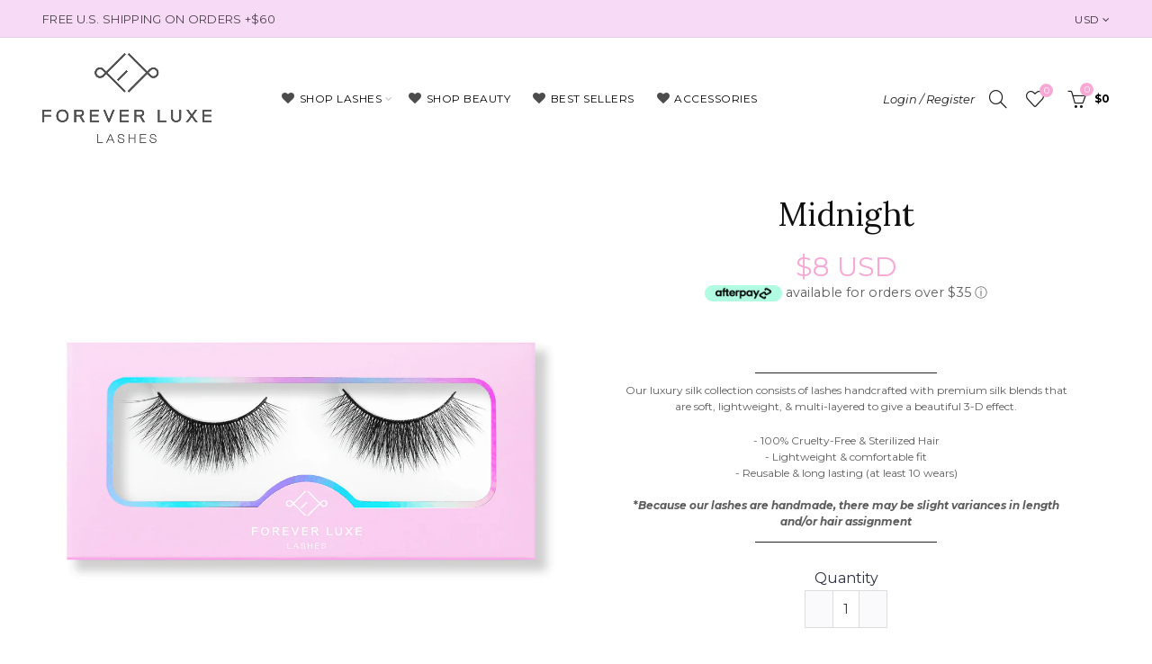

--- FILE ---
content_type: text/css
request_url: https://foreverluxelashes.com/cdn/shop/t/17/assets/custom.css?v=45510161320968053221572632958
body_size: -503
content:
.template-index .main-header{margin:0}.main-header{margin:10}.gl_slide_show,.gl_slide_show .owl-carousel{overflow:unset!important}button#shopify_add_to_cart:hover{background:#e0b4cd;border-color:#e0b4cd}.product-design-alt .product_meta{background:none}.header-spacing{margin:0!important}.product-design-alt .product-tabs-wrapper{display:none}button#shopify_add_to_cart{width:300px}@media (max-width: 480px){button#shopify_add_to_cart{margin-top:20px}}
/*# sourceMappingURL=/cdn/shop/t/17/assets/custom.css.map?v=45510161320968053221572632958 */


--- FILE ---
content_type: text/css
request_url: https://foreverluxelashes.com/cdn/shop/t/17/assets/bold-upsell-custom.css?v=150135899998303055901572632820
body_size: -642
content:
/*# sourceMappingURL=/cdn/shop/t/17/assets/bold-upsell-custom.css.map?v=150135899998303055901572632820 */


--- FILE ---
content_type: text/css
request_url: https://foreverluxelashes.com/cdn/shop/t/17/assets/gem-page-product-1574448997.css?v=159389914178853809051574453932
body_size: 1714
content:
#m-1574449005257{padding-top:30px!important;padding-bottom:30px!important;padding-left:10px;padding-right:10px}#m-1574449005257 a{border:none;text-decoration:none}#m-1574449005257 form{margin:0!important;padding:0!important;max-width:100%!important}#m-1574449005257 form input{margin:0!important}@media (max-width: 767px){#m-1574449005257{padding-top:0!important}}@media (max-width: 991px) and (min-width: 768px){#m-1574449005257{padding-top:0!important}}@media (max-width: 1199px) and (min-width: 992px){#m-1574449005257{padding-top:0!important}}@media (min-width: 1200px){#m-1574449005257{padding-top:0!important}}@media (width: 767.2px){#m-1574449005257{padding-top:0!important}}#r-1574449005322{padding-bottom:10px}#r-1574449005322.gf_row-fluid{transform:none!important;margin-left:-50vw!important}#r-1574449005322>.gf_column{min-height:auto}@media (max-width: 767px){#r-1574449005322{padding-top:0!important;padding-bottom:0!important}}@media (max-width: 991px) and (min-width: 768px){#r-1574449005322{padding-top:0!important;padding-bottom:0!important}}@media (max-width: 1199px) and (min-width: 992px){#r-1574449005322{padding-top:0!important;padding-bottom:0!important}}@media (min-width: 1200px){#r-1574449005322{padding-top:0!important;padding-bottom:0!important}}@media (width: 767.2px){#r-1574449005322{padding-top:0!important;padding-bottom:0!important}}#m-1574449005257-0 .module a{display:inline-block;position:relative}#m-1574449005257-0 .module[data-effect=hover] .gf_product-image-hover{position:absolute;top:0;z-index:-1;opacity:0;-webkit-transition:all .3s ease-in-out;-moz-transition:all .3s ease-in-out;-o-transition:all .3s ease-in-out;transition:all .3s ease-in-out}#m-1574449005257-0 .module[data-effect=hover]:hover .gf_product-image-hover{opacity:1;z-index:1}#m-1574449005257-0 .module[data-effect=hover].gf_module-left .gf_product-image-hover{left:0}#m-1574449005257-0 .module[data-effect=hover].gf_module-center .gf_product-image-hover{left:50%;-webkit-transform:translateX(-50%);-moz-transform:translateX(-50%);-ms-transform:translateX(-50%);-o-transform:translateX(-50%);transform:translate(-50%)}#m-1574449005257-0 .module[data-effect=hover].gf_module-right .gf_product-image-hover{right:0}@media (max-width: 767px){#m-1574449005257-0 .gf_product-image{width:100%!important;height:auto!important}}@media (max-width: 991px) and (min-width: 768px){#m-1574449005257-0 .gf_product-image{width:100%!important;height:auto!important}}@media (max-width: 1199px) and (min-width: 992px){#m-1574449005257-0 .gf_product-image{width:100%!important;height:auto!important}}@media (min-width: 1200px){#m-1574449005257-0 .gf_product-image{width:100%!important;height:auto!important}}#m-1574449005253{margin-top:15px}#m-1574449005253 .gf_product-images-list{font-size:0px}#m-1574449005253 .gf_product-images-list .item{text-align:center;margin:2px!important}#m-1574449005253 .gf_product-image-thumbactive .gf_product-image-thumb{box-shadow:0 0 0 2px #616161!important}#m-1574449005253 .gf_product-image-thumb{display:inline-block!important;text-decoration:none;width:auto;height:100px;margin-right:6px!important;margin-bottom:6px!important}#m-1574449005253 .gf_product-slider .gf_product-images-list .item{text-align:center;width:100%;position:relative;z-index:10;max-height:auto!important;float:left}#m-1574449005253 .gf_product-slider .gf_product-image-thumb{width:100%!important;height:auto!important;margin:0!important;padding:0!important}#m-1574449005253 .gf_product-slider .owl-item.active{background:transparent}#m-1574449005253 .gf_product-slider .item{width:100%;position:relative;z-index:10;max-height:auto!important;float:left}#m-1574449005253 .gf_product-slider .owl-nav{margin-top:0}#m-1574449005253 .gf_product-slider .owl-nav .owl-next,#m-1574449005253 .gf_product-slider .owl-nav .owl-prev{-moz-transition:all .5s;-webkit-transition:all .5s;transition:all .5s;position:absolute;top:50%;margin:0;padding:0;background:none;text-indent:-9999px;width:36px;height:36px;margin-top:-18px!important;cursor:pointer;background:#eaeaea url(//d1um8515vdn9kb.cloudfront.net/images/next.png) no-repeat center center;background-size:20px 20px}#m-1574449005253 .gf_product-slider .owl-nav .owl-next{-webkit-transform:translateX(100%);-moz-transform:translateX(100%);-ms-transform:translateX(100%);-o-transform:translateX(100%);transform:translate(100%);opacity:0}#m-1574449005253 .gf_product-slider .owl-nav .owl-prev{background-image:url(//d1um8515vdn9kb.cloudfront.net/images/prev.png);-webkit-transform:translateX(-100%);-moz-transform:translateX(-100%);-ms-transform:translateX(-100%);-o-transform:translateX(-100%);transform:translate(-100%);opacity:0}#m-1574449005253:hover .gf_product-slider .owl-nav .owl-next,#m-1574449005253:hover .gf_product-slider .owl-nav .owl-prev{-webkit-transform:translateX(0%);-moz-transform:translateX(0%);-ms-transform:translateX(0%);-o-transform:translateX(0%);transform:translate(0);opacity:1}#m-1574449005253 .gf_product-slider .owl-nav .owl-next:hover,#m-1574449005253 .gf_product-slider .owl-nav .owl-prev:hover{background:#fff url(//d1um8515vdn9kb.cloudfront.net/images/next.png) no-repeat center center;background-size:20px 20px}#m-1574449005253 .gf_product-slider .owl-nav .owl-prev:hover{background-image:url(//d1um8515vdn9kb.cloudfront.net/images/prev.png)}#m-1574449005253 .gf_product-slider .owl-nav .owl-next{right:0}#m-1574449005253 .gf_product-slider .owl-nav .owl-prev{left:0}#m-1574449005253 .gf_product-slider .owl-dots button{margin:0!important;padding:0!important;border:none;width:auto!important;height:auto!important;min-width:auto!important;min-height:auto!important}#m-1574449005253 .gf_product-slider .owl-dots.active{background:transparent}#m-1574449005257-1 .gf_product-title{display:inline-block;text-decoration:none;font-size:20px;line-height:1.2em!important}#m-1574449005257-1 h1,#m-1574449005257-1 h2,#m-1574449005257-1 h3,#m-1574449005257-1 h4,#m-1574449005257-1 h5,#m-1574449005257-1 h6{line-height:inherit!important;margin:0!important;padding:0!important;text-align:inherit!important}#m-1574449005257-1 p{font-size:inherit!important;line-height:inherit!important;margin:0!important;padding:0!important}@media (max-width: 767px){#m-1574449005257-1 .gf_product-title{font-size:36px!important;line-height:1.2em!important;letter-spacing:0px!important;color:#0f0f0f!important;font-family:Lora!important}}@media (max-width: 991px) and (min-width: 768px){#m-1574449005257-1 .gf_product-title{font-size:36px!important;line-height:1.2em!important;letter-spacing:0px!important;color:#0f0f0f!important;font-family:Lora!important}}@media (max-width: 1199px) and (min-width: 992px){#m-1574449005257-1 .gf_product-title{font-size:36px!important;line-height:1.2em!important;letter-spacing:0px!important;color:#0f0f0f!important;font-family:Lora!important}}@media (min-width: 1200px){#m-1574449005257-1 .gf_product-title{font-size:36px!important;line-height:1.2em!important;letter-spacing:0px!important;color:#0f0f0f!important;font-family:Lora!important}}@media (width: 767.2px){#m-1574449005257-1 .gf_product-title{font-size:36px!important;line-height:1.2em!important;letter-spacing:0px!important;color:#0f0f0f!important;font-family:Lora!important}}#m-1574449005257-2 .gf_product-compare-price{position:relative}#m-1574449005257-2 .gf_product-compare-price:after{content:"";position:absolute;top:50%;left:0;height:1px;background:#333;width:100%;transform:translateY(0)}#m-1574449005257-2 .gf_pq-discount{border:solid 1px #333333;padding:5px}@media (max-width: 767px){#m-1574449005257-2 .gf_product-compare-price:after{background:#3b3b61!important;transform:translateY(0)!important;height:1px!important}#m-1574449005257-2 .gf_product-compare-price{color:#3b3b61!important;font-size:15px!important}#m-1574449005257-2 .gf_product-price{font-size:30px!important;color:#f7a8d4!important;font-family:Montserrat!important;padding-top:19px!important}}@media (max-width: 991px) and (min-width: 768px){#m-1574449005257-2 .gf_product-compare-price:after{background:#3b3b61!important;transform:translateY(0)!important;height:1px!important}#m-1574449005257-2 .gf_product-compare-price{color:#3b3b61!important;font-size:15px!important}#m-1574449005257-2 .gf_product-price{font-size:30px!important;color:#f7a8d4!important;font-family:Montserrat!important;padding-top:19px!important}}@media (max-width: 1199px) and (min-width: 992px){#m-1574449005257-2 .gf_product-compare-price:after{background:#3b3b61!important;transform:translateY(0)!important;height:1px!important}#m-1574449005257-2 .gf_product-compare-price{color:#3b3b61!important;font-size:15px!important}#m-1574449005257-2 .gf_product-price{font-size:30px!important;color:#f7a8d4!important;font-family:Montserrat!important;padding-top:19px!important}}@media (min-width: 1200px){#m-1574449005257-2 .gf_product-compare-price:after{background:#3b3b61!important;transform:translateY(0)!important;height:1px!important}#m-1574449005257-2 .gf_product-compare-price{color:#3b3b61!important;font-size:15px!important}#m-1574449005257-2 .gf_product-price{font-size:30px!important;color:#f7a8d4!important;font-family:Montserrat!important;padding-top:19px!important}}@media (width: 767.2px){#m-1574449005257-2 .gf_product-compare-price:after{background:#3b3b61!important;transform:translateY(0)!important;height:1px!important}#m-1574449005257-2 .gf_product-compare-price{color:#3b3b61!important;font-size:15px!important}#m-1574449005257-2 .gf_product-price{font-size:30px!important;color:#f7a8d4!important;font-family:Montserrat!important;padding-top:19px!important}}@media (max-width: 767px){#m-1574449371515{margin-top:0!important}}@media (max-width: 991px) and (min-width: 768px){#m-1574449371515{margin-top:15px!important}}@media (max-width: 1199px) and (min-width: 992px){#m-1574449371515{margin-top:0!important}}@media (min-width: 1200px){#m-1574449371515{margin-top:0!important}}@media (width: 767.2px){#m-1574449371515{margin-top:0!important}}#m-1574449431650 .gf_product-desc{position:relative;z-index:10;display:block;font-size:14px;line-height:1.5em;transition:height .1s;overflow:hidden}#m-1574449431650 ul.gf_desc-ul{margin:0!important;padding:0!important;list-style:none!important}#m-1574449431650 .gf_product-desc>p,#m-1574449431650 ul.gf_desc-ul>p{font-size:inherit!important;line-height:inherit!important;color:inherit!important;margin:0!important;padding:0!important}#m-1574449431650 .gf_product-desc ul{list-style:disc inside!important}#m-1574449431650 .gf_product-desc ol{list-style:decimal inside!important}#m-1574449431650 .gf_product-desc ul li,#m-1574449431650 .gf_product-desc ol li{list-style:inherit!important}#m-1574449431650 .gf_product-bgmore{position:relative;z-index:20;padding-top:20px}#m-1574449431650 .gf_product-readmore{text-align:center;line-height:25px;font-size:15px;border:1px solid #888888;text-transform:capitalize;color:#444;margin-left:auto;margin-right:auto;max-width:150px;cursor:pointer}@media (max-width: 767px){#m-1574449431650{margin-top:30px!important;margin-bottom:px!important}#m-1574449431650 .gf_product-desc{font-family:Montserrat!important;font-size:12px!important;padding-left:10px!important;padding-right:10px!important}}@media (max-width: 991px) and (min-width: 768px){#m-1574449431650{margin-top:30px!important}#m-1574449431650 .gf_product-desc{font-family:Montserrat!important;font-size:12px!important;padding-left:30px!important;padding-right:30px!important}}@media (max-width: 1199px) and (min-width: 992px){#m-1574449431650{margin-top:30px!important}#m-1574449431650 .gf_product-desc{font-family:Montserrat!important;font-size:12px!important}}@media (min-width: 1200px){#m-1574449431650{margin-top:10px!important}#m-1574449431650 .gf_product-desc{font-family:Montserrat!important;font-size:12px!important;padding-left:30px!important;padding-right:30px!important}}@media (width: 767.2px){#m-1574449431650{margin-top:30px!important;margin-bottom:px!important}#m-1574449431650 .gf_product-desc{font-family:Montserrat!important;font-size:12px!important;padding-left:10px!important;padding-right:10px!important}}#m-1574449005219 .gf_product-quantity{display:inline-block;height:40px;line-height:40px;position:relative}#m-1574449005219 .gf_product-quantity.gf_pq-stretch{width:100%!important}#m-1574449005219 .gf_product-quantity:after{content:"";position:absolute;z-index:-1;width:100%;height:100%;top:0;left:0;box-shadow:0 0 0 1px #dddcdc}#m-1574449005219 .gf_pq_qty{margin:0!important;padding:0!important;border:none!important;width:60px;height:40px;line-height:40px;text-align:center;color:#333;float:left;background:transparent}#m-1574449005219 .gf_product-quantity-minus,#m-1574449005219 .gf_product-quantity-plus{display:inline-block;text-align:center;font-size:18px;float:left;cursor:pointer;-webkit-user-select:none;user-select:none;transition:all .1s ease-out;position:relative;height:inherit;line-height:inherit;background:#fafafc}#m-1574449005219 .gf_product-icon-plus,#m-1574449005219 .gf_product-icon-minus{background-image:url("data:image/svg+xml,%3Csvg xmlns='http://www.w3.org/2000/svg' fill='#585858' height='12px' viewBox='0 0 12 12'%3E%3Cpath d='M12,5.5v1C12,6.8,11.8,7,11.5,7H7v4.5C7,11.8,6.8,12,6.5,12h-1C5.2,12,5,11.8,5,11.5V7H0.5C0.2,7,0,6.8,0,6.5 v-1C0,5.2,0.2,5,0.5,5H5V0.5C5,0.2,5.2,0,5.5,0h1C6.8,0,7,0.2,7,0.5V5h4.5C11.8,5,12,5.2,12,5.5z' /%3E%3C/svg%3E");width:100%;height:100%;display:block;background-repeat:no-repeat;background-position:center}#m-1574449005219 .gf_product-icon-minus{background-image:url("data:image/svg+xml,%3Csvg xmlns='http://www.w3.org/2000/svg' fill='#585858' height='12px' viewBox='0 0 12 12'%3E%3Cpath d='M11.5,7h-11C0.2,7,0,6.8,0,6.5v-1C0,5.2,0.2,5,0.5,5h11C11.8,5,12,5.2,12,5.5v1C12,6.8,11.8,7,11.5,7z' /%3E%3C/svg%3E")}#m-1574449005219 .gf_product-quantity-minus:hover,#m-1574449005219 .gf_product-quantity-plus:hover{background:#e7e7e7}#m-1574449005219 .gf_product-quantity-minus:after,#m-1574449005219 .gf_product-quantity-plus:after{content:"";position:absolute;z-index:-1;width:100%;height:100%;top:0;left:0}#m-1574449005219 .gf_product-quantity-minus:after{box-shadow:1px 0 #dddcdc}#m-1574449005219 .gf_product-quantity-plus:after{box-shadow:-1px 0 #dddcdc}#m-1574449005219 label{display:block;margin:0;padding:0;font-size:16px!important;padding-bottom:5px!important;line-height:1.2em!important}@media (max-width: 767px){#m-1574449005219{margin-top:px!important}#m-1574449005219 label{min-width:auto!important;padding-bottom:5px!important;font-size:16px!important;line-height:1.2em!important;color:#2d313f!important}#m-1574449005219 .gf_pq_qty{width:30px!important;max-width:calc(100% - 60px)!important;height:40px!important;line-height:40px!important;font-size:15px!important;color:#333!important}}@media (max-width: 991px) and (min-width: 768px){#m-1574449005219{margin-top:px!important}#m-1574449005219 label{min-width:auto!important;padding-bottom:5px!important;font-size:16px!important;line-height:1.2em!important;color:#2d313f!important}#m-1574449005219 .gf_pq_qty{width:30px!important;max-width:calc(100% - 60px)!important;height:40px!important;line-height:40px!important;font-size:15px!important;color:#333!important}}@media (max-width: 1199px) and (min-width: 992px){#m-1574449005219{margin-top:px!important}#m-1574449005219 label{min-width:auto!important;padding-bottom:5px!important;font-size:16px!important;line-height:1.2em!important;color:#2d313f!important}#m-1574449005219 .gf_pq_qty{width:30px!important;max-width:calc(100% - 60px)!important;height:40px!important;line-height:40px!important;font-size:15px!important;color:#333!important}}@media (min-width: 1200px){#m-1574449005219{margin-top:px!important}#m-1574449005219 label{min-width:auto!important;padding-bottom:5px!important;font-size:16px!important;line-height:1.2em!important;color:#2d313f!important}#m-1574449005219 .gf_pq_qty{width:30px!important;max-width:calc(100% - 60px)!important;height:40px!important;line-height:40px!important;font-size:15px!important;color:#333!important}}@media (width: 767.2px){#m-1574449005219{margin-top:px!important}#m-1574449005219 label{min-width:auto!important;padding-bottom:5px!important;font-size:16px!important;line-height:1.2em!important;color:#2d313f!important}#m-1574449005219 .gf_pq_qty{width:30px!important;max-width:calc(100% - 60px)!important;height:40px!important;line-height:40px!important;font-size:15px!important;color:#333!important}}#m-1574449005257-3 .gf_add-to-cart{display:inline-block;max-width:100%}#m-1574449005257-3 .gf_button-stretch{width:100%!important}#m-1574449005257-3 .ajaxified-cart-feedback{display:block;line-height:1.7em;font-size:90%;vertical-align:middle;margin:0;padding:5px 0}#m-1574449005257-3 .ajaxified-cart-feedback.success{color:#3d9970}#m-1574449005257-3 .ajaxified-cart-feedback.error{color:#d02e2e;background-color:#fff6f6;border-color:#d02e2e}#m-1574449005257-3 .ajaxified-cart-feedback a{border-bottom:1px solid #50b3da}@media (max-width: 767px){#m-1574449005257-3{margin-top:20px!important}#m-1574449005257-3 .gf_add-to-cart:hover{background-color:#000!important;color:#fff!important}#m-1574449005257-3 .gf_add-to-cart{font-size:13px!important;font-family:Montserrat!important;background-color:#f7a8d4!important;color:#fff!important;width:300px!important;border-color:none!important;box-shadow:0 0 0 0 none!important;background-repeat:no-repeat!important}}@media (max-width: 991px) and (min-width: 768px){#m-1574449005257-3{margin-top:20px!important}#m-1574449005257-3 .gf_add-to-cart:hover{background-color:#000!important;color:#fff!important}#m-1574449005257-3 .gf_add-to-cart{font-size:13px!important;font-family:Montserrat!important;background-color:#f0cfef!important;color:#fff!important;width:300px!important;border-color:none!important;box-shadow:0 0 0 0 none!important}}@media (max-width: 1199px) and (min-width: 992px){#m-1574449005257-3{margin-top:20px!important}#m-1574449005257-3 .gf_add-to-cart:hover{background-color:#000!important;color:#fff!important}#m-1574449005257-3 .gf_add-to-cart{font-size:13px!important;font-family:Montserrat!important;background-color:#f0cfef!important;color:#fff!important;width:300px!important;border-color:none!important;box-shadow:0 0 0 0 none!important}}@media (min-width: 1200px){#m-1574449005257-3{margin-top:20px!important}#m-1574449005257-3 .gf_add-to-cart:hover{background-color:#000!important;color:#fff!important}#m-1574449005257-3 .gf_add-to-cart{font-size:13px!important;font-family:Montserrat!important;background-color:#f7a9d4!important;color:#fff!important;width:300px!important;border-color:none!important;box-shadow:0 0 0 0 none!important}}@media (width: 767.2px){#m-1574449005257-3{margin-top:20px!important}#m-1574449005257-3 .gf_add-to-cart:hover{background-color:#000!important;color:#fff!important}#m-1574449005257-3 .gf_add-to-cart{font-size:13px!important;font-family:Montserrat!important;background-color:#f7a8d4!important;color:#fff!important;width:300px!important;border-color:none!important;box-shadow:0 0 0 0 none!important;background-repeat:no-repeat!important}}#e-1574450382918 .gf_separator{margin-top:10px!important;padding-bottom:10px!important;border-bottom:none!important}#e-1574450382918 .elm{font-size:0px}@media (max-width: 767px){#e-1574450382918 .gf_separator{border-style:solid!important;border-color:#232323!important;width:35.33%!important;border-top-width:1px!important;border-right-width:0px!important;border-bottom-width:0px!important;border-left-width:0px!important;padding-bottom:0!important}}@media (max-width: 991px) and (min-width: 768px){#e-1574450382918 .gf_separator{border-style:solid!important;border-color:#232323!important;width:35.33%!important;border-top-width:1px!important;border-right-width:0px!important;border-bottom-width:0px!important;border-left-width:0px!important;padding-bottom:0!important}}@media (max-width: 1199px) and (min-width: 992px){#e-1574450382918 .gf_separator{border-style:solid!important;border-color:#232323!important;width:35.33%!important;border-top-width:1px!important;border-right-width:0px!important;border-bottom-width:0px!important;border-left-width:0px!important;padding-bottom:0!important}}@media (min-width: 1200px){#e-1574450382918 .gf_separator{border-style:solid!important;border-color:#232323!important;width:35.33%!important;border-top-width:1px!important;border-right-width:0px!important;border-bottom-width:0px!important;border-left-width:0px!important;padding-bottom:0!important}}@media (width: 767.2px){#e-1574450382918 .gf_separator{border-style:solid!important;border-color:#232323!important;width:35.33%!important;border-top-width:1px!important;border-right-width:0px!important;border-bottom-width:0px!important;border-left-width:0px!important;padding-bottom:0!important}}#e-1574450552718 .gf_separator{margin-top:10px!important;padding-bottom:10px!important;border-bottom:none!important}#e-1574450552718 .elm{font-size:0px}@media (max-width: 767px){#e-1574450552718{margin-top:10px!important;margin-bottom:20px!important}#e-1574450552718 .gf_separator{border-style:solid!important;border-color:#232323!important;width:35.33%!important;border-top-width:1px!important;border-right-width:0px!important;border-bottom-width:0px!important;border-left-width:0px!important;padding-bottom:20px!important;padding-top:0!important}}@media (max-width: 991px) and (min-width: 768px){#e-1574450552718{margin-bottom:20px!important}#e-1574450552718 .gf_separator{border-style:solid!important;border-color:#232323!important;width:35.33%!important;border-top-width:1px!important;border-right-width:0px!important;border-bottom-width:0px!important;border-left-width:0px!important;padding-bottom:10px!important}}@media (max-width: 1199px) and (min-width: 992px){#e-1574450552718{margin-bottom:20px!important}#e-1574450552718 .gf_separator{border-style:solid!important;border-color:#232323!important;width:35.33%!important;border-top-width:1px!important;border-right-width:0px!important;border-bottom-width:0px!important;border-left-width:0px!important;padding-bottom:10px!important}}@media (min-width: 1200px){#e-1574450552718{margin-bottom:20px!important}#e-1574450552718 .gf_separator{border-style:solid!important;border-color:#232323!important;width:35.33%!important;border-top-width:1px!important;border-right-width:0px!important;border-bottom-width:0px!important;border-left-width:0px!important;padding-bottom:10px!important}}@media (width: 767.2px){#e-1574450552718{margin-top:10px!important;margin-bottom:20px!important}#e-1574450552718 .gf_separator{border-style:solid!important;border-color:#232323!important;width:35.33%!important;border-top-width:1px!important;border-right-width:0px!important;border-bottom-width:0px!important;border-left-width:0px!important;padding-bottom:20px!important;padding-top:0!important}}#r-1574453913822{padding-bottom:10px}#r-1574453913822.gf_row-fluid{transform:none!important;margin-left:-50vw!important}#r-1574453913822>.gf_column{min-height:1px}
/*# sourceMappingURL=/cdn/shop/t/17/assets/gem-page-product-1574448997.css.map?v=159389914178853809051574453932 */


--- FILE ---
content_type: text/javascript
request_url: https://foreverluxelashes.com/cdn/shop/t/17/assets/gem-page-product-1574448997.js?v=54720689043297668291574453935&gemv=1738650077444
body_size: 632
content:
jQuery(function(){var $module=jQuery("#m-1574449005257").children(".module");$module.gfV3Product()}),jQuery(function(){var $module=jQuery("#m-1574449005257-0").children(".module"),effect=$module.attr("data-effect");$module.gfV3ProductImage({effect:effect})}),jQuery(function(){var $module=jQuery("#m-1574449005253").children(".module");$module.gfV3ProductImageList({onImageClicked:function(imageUrl,imageZoomUrl){}});var style=$module.attr("data-style");switch(style){case"slider":var navspeed=$module.data("navspeed"),navlg=$module.data("navlg"),navmd=$module.data("navmd"),navsm=$module.data("navsm"),navxs=$module.data("navxs"),collg=$module.data("collg"),colmd=$module.data("colmd"),colsm=$module.data("colsm"),colxs=$module.data("colxs"),dotslg=$module.data("dotslg"),dotsmd=$module.data("dotsmd"),dotssm=$module.data("dotssm"),dotsxs=$module.data("dotsxs"),marginlg=parseInt($module.data("mlg")),marginmd=parseInt($module.data("mmd")),marginsm=parseInt($module.data("msm")),marginxs=parseInt($module.data("mxs")),mode=jQuery(".gryffeditor").hasClass("editing")?"dev":"production";if(mode=="production")var loop=$module.data("loop");else var loop=0;$module.find(".gf_product-images-list").owlCarousel({mouseDrag:!0,navSpeed:navspeed,autoWidth:!1,loo:loop,responsiveClass:!0,responsive:{0:{items:colxs,nav:navxs,dots:dotsxs,margin:marginxs},768:{items:colsm,nav:navsm,dots:dotssm,margin:marginsm},992:{items:colmd,nav:navmd,dots:dotsmd,margin:marginmd},1200:{items:collg,nav:navlg,dots:dotslg,margin:marginlg}}});break}}),jQuery(function(){var $module=jQuery("#m-1574449005257-1").children(".module")}),jQuery(function(){var $module=jQuery("#m-1574449005257-2").children(".module");$module.gfV3ProductPrice()}),jQuery(function(){var mode=jQuery(".gryffeditor").hasClass("editing")?"dev":"production",$module=jQuery("#m-1574449371515").children(".module");if(mode=="dev"){jQuery("#m-1574449371515").attr("data-name","").css("background-image","none").css("min-height","50px").removeAttr("data-image");var flag=!0,$bkLiquid=parent.jQuery("body").find("#gfFrame").contents().find("#module-1574449371515");if($bkLiquid&&$bkLiquid.length>0){var $settings=$bkLiquid.find(".settings");try{var name="",imageUrl="";settings=JSON.parse($settings.html());for(var i2=0;i2<settings.length;i2++)settings[i2].name=="name"&&(name=settings[i2].default_value),settings[i2].name=="image"&&(imageUrl=settings[i2].default_value);imageUrl!=""&&(flag=!1,jQuery("#m-1574449371515").css("background-image","url("+imageUrl+")").css("min-height","100px").attr("data-image","true")),name!=""&&name!="Custom Code"&&(flag=!1,jQuery("#m-1574449371515").attr("data-name",name))}catch(error){console.log(error)}}flag&&jQuery("#m-1574449371515").attr("data-name","Right click on the module, then choose Edit Html / Liquid option to start writing your custom code.")}}),jQuery(function(){var $module=jQuery("#m-1574449431650").children(".module");$module.gfV3ProductDesc()}),jQuery(function(){var $module=jQuery("#m-1574449005219").children(".module"),style=$module.attr("data-style"),updatePrice=$module.attr("data-updateprice");$module.gfV3ProductQuantity({style:style,updatePrice:updatePrice})}),jQuery(function(){var $module=jQuery("#m-1574449005257-3").children(".module");$module.gfV3ProductCartButton({onItemAdded:function(){}})}),jQuery(function(){var mode=jQuery(".gryffeditor").hasClass("editing")?"dev":"production",$module=jQuery("#m-1574453917197").children(".module");if(mode=="dev"){jQuery("#m-1574453917197").attr("data-name","").css("background-image","none").css("min-height","50px").removeAttr("data-image");var flag=!0,$bkLiquid=parent.jQuery("body").find("#gfFrame").contents().find("#module-1574453917197");if($bkLiquid&&$bkLiquid.length>0){var $settings=$bkLiquid.find(".settings");try{var name="",imageUrl="";settings=JSON.parse($settings.html());for(var i2=0;i2<settings.length;i2++)settings[i2].name=="name"&&(name=settings[i2].default_value),settings[i2].name=="image"&&(imageUrl=settings[i2].default_value);imageUrl!=""&&(flag=!1,jQuery("#m-1574453917197").css("background-image","url("+imageUrl+")").css("min-height","100px").attr("data-image","true")),name!=""&&name!="Custom Code"&&(flag=!1,jQuery("#m-1574453917197").attr("data-name",name))}catch(error){console.log(error)}}flag&&jQuery("#m-1574453917197").attr("data-name","Right click on the module, then choose Edit Html / Liquid option to start writing your custom code.")}});for(var gemFlag=!1,i=0;i<pageLibs.length;i++){if(pageLibs[i].indexOf("gfv3product.js")!==-1&&jQuery.gfV3Product==null){gemFlag=!0;break}if(pageLibs[i].indexOf("gfv3restabs.js")!==-1&&jQuery.gfV3ResTabs==null){gemFlag=!0;break}if(pageLibs[i].indexOf("gfaccordion.js")!==-1&&jQuery.gfAccordion==null){gemFlag=!0;break}}if(gemFlag)for(var count=0,i=0;i<pageLibs.length-1;i++)jQuery.getScript(pageLibs[i],function(){count++,count==pageLibs.length-1&&jQuery.getScript(pageLibs[pageLibs.length-1],function(){})});
//# sourceMappingURL=/cdn/shop/t/17/assets/gem-page-product-1574448997.js.map?gemv=1738650077444&v=54720689043297668291574453935
